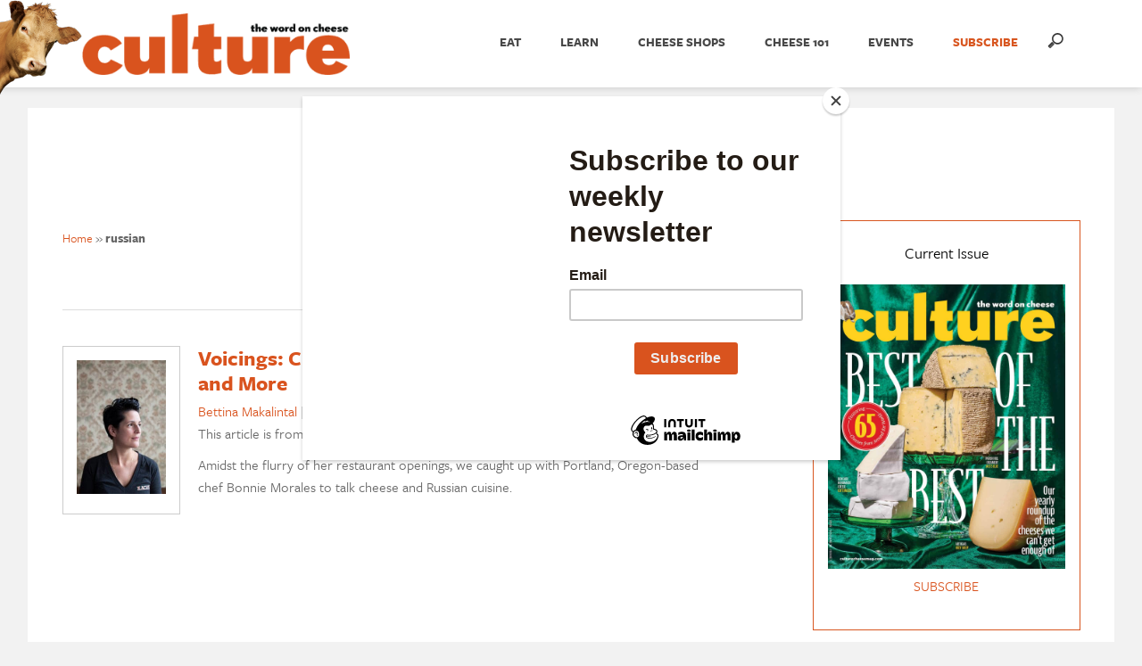

--- FILE ---
content_type: text/html; charset=utf-8
request_url: https://www.google.com/recaptcha/api2/aframe
body_size: 270
content:
<!DOCTYPE HTML><html><head><meta http-equiv="content-type" content="text/html; charset=UTF-8"></head><body><script nonce="1FvXqQ7G8PPRjc02WWHVyQ">/** Anti-fraud and anti-abuse applications only. See google.com/recaptcha */ try{var clients={'sodar':'https://pagead2.googlesyndication.com/pagead/sodar?'};window.addEventListener("message",function(a){try{if(a.source===window.parent){var b=JSON.parse(a.data);var c=clients[b['id']];if(c){var d=document.createElement('img');d.src=c+b['params']+'&rc='+(localStorage.getItem("rc::a")?sessionStorage.getItem("rc::b"):"");window.document.body.appendChild(d);sessionStorage.setItem("rc::e",parseInt(sessionStorage.getItem("rc::e")||0)+1);localStorage.setItem("rc::h",'1769912129345');}}}catch(b){}});window.parent.postMessage("_grecaptcha_ready", "*");}catch(b){}</script></body></html>